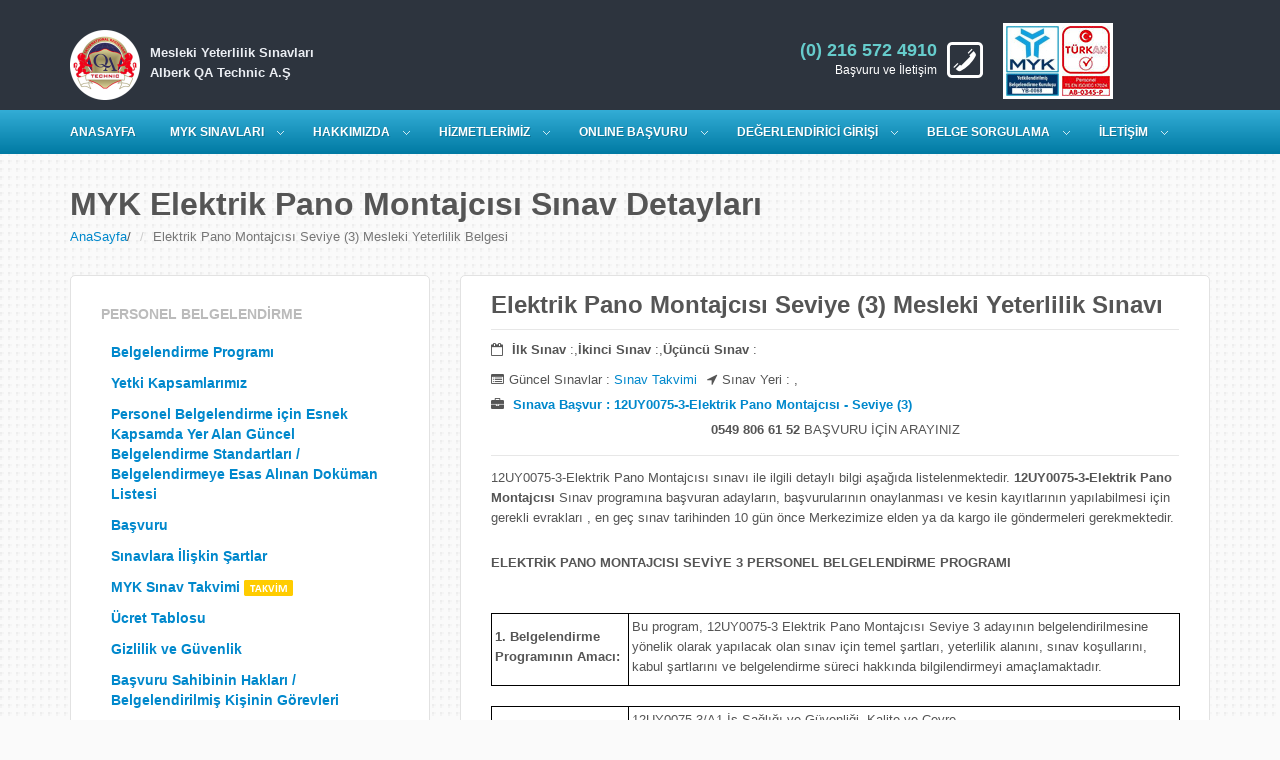

--- FILE ---
content_type: text/html
request_url: http://www.qameslekiyeterlilik.com/sinav/detay/1078-12uy0075-3-elektrik-pano-montajcisi.html
body_size: 19230
content:
<!DOCTYPE html>
<!--[if IE 8 ]><html class="ie ie8" lang="en"> <![endif]-->
<!--[if IE 9 ]><html class="ie ie9" lang="en"> <![endif]-->
<html lang="en">
<!--<![endif]--><head>

<!-- Basic Page Needs -->
<meta charset="utf-8">
<title>Elektrik Pano Montajcısı Mesleki Yeterlilik Belgesi</title>
<meta name="description" content="12UY0075-3-Elektrik Pano Montajcısı Mesleki Yeterlilik Sınavları ve Mesleki Yeterlilik Belgesi detaylı bilgi ve başvuru formları.">

<!-- CSS -->
<link href="/css/bootstrap.min.css" rel="stylesheet">
<link href="/css/megamenu.css" rel="stylesheet">
<link href="/css/style.css" rel="stylesheet">
<link href="/font-awesome/css/font-awesome.css" rel="stylesheet" >
<link rel="stylesheet" href="/js/fancybox/source/jquery.fancybox.css?v=2.1.4">
<link rel="stylesheet" type="text/css" href="/css/elastislide.css" />
<link rel="stylesheet" type="text/css" href="/css/custom.css" />
<!-- REVOLUTION BANNER CSS SETTINGS -->
<link rel="stylesheet" href="/css/fullwidth.css" media="screen" >
<link rel="stylesheet" href="/rs-plugin/css/settings.css" media="screen" >
<link rel="icon"       type="image/png"       href="/images/favicon.png"><link rel="icon"       type="image/png"       href="/images/favicon.png">

 

<!--[if lt IE 9]>
<script src="http://html5shim.googlecode.com/svn/trunk/html5.js"></script>
<![endif]-->

<!-- Jquery -->
<script src="/js/jquery.js"></script>
<!-- Support media queries for IE8 -->
<script src="/js/respond.min.js"></script>

<!-- HTML5 and CSS3-in older browsers-->
<script src="/js/modernizr.custom.17475.js"></script>

<!--[if IE 7]>
  <link rel="stylesheet" href="/font-awesome/css/font-awesome-ie7.min.css">
<![endif]-->

<meta http-equiv="Content-Type" content="text/html; charset=utf-8"></head>
<body>

<!--[if !IE]><!--><script>if(/*@cc_on!@*/false){document.documentElement.className+=' ie10';}</script><!--<![endif]--> <!-- Border radius fixed IE10-->
<header>
	<div class="container">
   	  <div class="row">
    	<div class="col-md-3 col-sm-3" id="logo" style="margin-top:20px"><a href="/"><img src="/images/qa.png" alt="Logo" align="left"></a><span class="baslik"><strong>Mesleki Yeterlilik Sınavları<br>
Alberk QA Technic A.Ş</strong></span></div>


        <div class="col-md-4 col-sm-4" >
		
		
		</div>

        <div class="col-md-4 col-sm-4" style="margin-top:25px">
        
            
            <div id="menu-top">
			 <a href="https://portal.myk.gov.tr/index.php?option=com_kurulus_ara&view=kurulus_ara&layout=kurulus&kurId=7265" target="_blank"><img src="/images/my-akredite.jpg" align="myk akredite kuruluş"/> <img src="/images/myk-turkak-akredite.jpg" align="türkak akredite kuruluş"/></a>
            	
            </div>
        	<div id="phone" class="hidden-xs"><strong>(0) 216 572 4910 </strong>Başvuru ve İletişim</div>

        </div><!-- End col-md-8-->
        </div><!-- End row-->
    </div><!-- End container-->
</header><nav>
<div class="megamenu_container">
<a id="megamenu-button-mobile" href="#">Menu</a><!-- Menu button responsive-->
    
	<!-- Begin Mega Menu Container -->
	<ul class="megamenu">
		<!-- Begin Mega Menu -->
		<li><a href="/" class="nodrop-down">ANASAYFA</a></li>
		<li><a href="javascript:void(0)" class="drop-down">MYK SINAVLARI</a>
		<!-- Begin Item -->
		<div class="drop-down-container">
			<div class="row">
            
				<div class="col-md-3">
					<h4>Hızlı Linkler</h4>
					<ul class="list-menu">
					
					<li><a href="/myk/myk-nedir/" title="Mesleki Yeterlilik Sınavları Mesleki Yeterlilik Kurumu(MYK) Ve Mesleki Yeterlilik Sistemi Hakkında">Mesleki Yeterlilik Sınavları Mesleki Yeterlilik Kurumu(MYK) Ve Mesleki Yeterlilik Sistemi Hakkında</a></li>
					<li><a href="/sinav/basvuru/" title="Akredite Olduğumuz Kapsamlar">Akredite Olduğumuz Kapsamlar</a></li>
					<li><a href="/sinav/basvuru/" title="Online Başvuru">Online Başvuru</a></li>
						 <li><a href="/sinav/basvuru/" title="Sınav Kayıt">Sınav Kayıt</a></li>
						 <li><a  href="https://portal.myk.gov.tr/index.php?option=com_belgelendirme&view=belgelendirme_islemleri&layout=aday_bilgi_sorgu"  >Sınav Sonucu Sorgulama </a></li>
						 <li><a href="/myk/sinav-ucretleri/" target="_blank" >Sınav Ücretleri</a>	
							 <li><a href="/iletisim/destek/" title="Teknik Destek"> Teknik Destek</a></li>
						<li><a href="/sinav/itiraz/" title="İtiraz ve Şikayet"> İtiraz ve Şikayet</a></li>
					</ul>
					
					
										<p><a href="/myk/sinav-yerleri/" class="button_red_small "  title="MYK Sınav Yerlerimiz">Sınav Yerlerimiz</a> 

					 <a href="/sinav/basvuru/" title="Tüm Sınavları Listele" class="button_medium add-bottom-20">Tüm Sınavları Listele</a></p>
				</div>
                
				<div class="col-md-9">
					
					
					
					 
			<div class="row">
			 
			
						<div class="col-md-4">
							<h5><a href="#"><i class="icon-book"></i>12UY0057-3-Isı Yalıtımcısı</a></h5>
							<p>12UY0057-3-Isı Yalıtımcısı mesleki yeterlilik sınavı başvurusu için herhangi bir özel şart aranmamaktadır.</p>
							
							
							<p><a href="http://static.qatechnic.com/files/doc/FR-159-PB-BASVURU-TALEP-FORMU-INSAAT.pdf"  data-src="http://static.qatechnic.com/files/doc/FR-159-PB-BASVURU-TALEP-FORMU-INSAAT.pdf"       title="12UY0057-3-Isı Yalıtımcısı sınav başvurusu" class="button_red_small modalButton">Formu İndir</a> <a   href="#" data-backdrop="static" data-toggle="modal"  data-height=350 data-width=600 data-target="#myModalmyk"     title="12UY0057-3-Isı Yalıtımcısı sınav detayları" style="margin-right:5px;"    data-src="http://www.qatechnic.com/basvuru-formu/personel/yukle.asp?frmid=1004"   class="button_red_small modalButton">Başvuru </a></p>
						</div>
						
						 
						<div class="col-md-4">
							<h5><a href="#"><i class="icon-book"></i>12UY0055-3-Alçı Sıva Uygulayıcısı</a></h5>
							<p>12UY0055-3-Alçı Sıva Uygulayıcısı mesleki yeterlilik sınavı başvurusu için herhangi bir özel şart aranmamaktadır.</p>
							
							
							<p><a href="http://static.qatechnic.com/files/doc/FR-159-PB-BASVURU-TALEP-FORMU-INSAAT.pdf"  data-src="http://static.qatechnic.com/files/doc/FR-159-PB-BASVURU-TALEP-FORMU-INSAAT.pdf"       title="12UY0055-3-Alçı Sıva Uygulayıcısı sınav başvurusu" class="button_red_small modalButton">Formu İndir</a> <a   href="#" data-backdrop="static" data-toggle="modal"  data-height=350 data-width=600 data-target="#myModalmyk"     title="12UY0055-3-Alçı Sıva Uygulayıcısı sınav detayları" style="margin-right:5px;"    data-src="http://www.qatechnic.com/basvuru-formu/personel/yukle.asp?frmid=1006"   class="button_red_small modalButton">Başvuru </a></p>
						</div>
						
						 
						<div class="col-md-4">
							<h5><a href="#"><i class="icon-book"></i>11UY0014-3-Alüminyum Kaynakçısı</a></h5>
							<p>11UY0014-3-Alüminyum Kaynakçısı mesleki yeterlilik sınavı başvurusu için herhangi bir özel şart aranmamaktadır.</p>
							
							
							<p><a href="http://static.qatechnic.com/files/doc/FR-160-PB-BASVURU-TALEP-FORMU-KAYNAK-OP.pdf"  data-src="http://static.qatechnic.com/files/doc/FR-160-PB-BASVURU-TALEP-FORMU-KAYNAK-OP.pdf"       title="11UY0014-3-Alüminyum Kaynakçısı sınav başvurusu" class="button_red_small modalButton">Formu İndir</a> <a   href="#" data-backdrop="static" data-toggle="modal"  data-height=350 data-width=600 data-target="#myModalmyk"     title="11UY0014-3-Alüminyum Kaynakçısı sınav detayları" style="margin-right:5px;"    data-src="http://www.qatechnic.com/basvuru-formu/personel/yukle.asp?frmid=1010"   class="button_red_small modalButton">Başvuru </a></p>
						</div>
						
						 
			</div>
			
			
			<div class="row">
			 
			
						<div class="col-md-4">
							<h5><a href="#"><i class="icon-book"></i>12UY0056-3-İskele Kurulum Elemanı</a></h5>
							<p>6331 Sayılı İş Sağlığı ve Güvenliği Kanunu uyarınca Tehlikeli ve çok tehlikeli sınıfta yer alan işyerlerinde çalışacakla...</p>
							
							
							<p><a href="http://static.qatechnic.com/files/doc/FR-159-PB-BASVURU-TALEP-FORMU-INSAAT.pdf"  data-src="http://static.qatechnic.com/files/doc/FR-159-PB-BASVURU-TALEP-FORMU-INSAAT.pdf"       title="12UY0056-3-İskele Kurulum Elemanı sınav başvurusu" class="button_red_small modalButton">Formu İndir</a> <a   href="#" data-backdrop="static" data-toggle="modal"  data-height=350 data-width=600 data-target="#myModalmyk"     title="12UY0056-3-İskele Kurulum Elemanı sınav detayları" style="margin-right:5px;"    data-src="http://www.qatechnic.com/basvuru-formu/personel/yukle.asp?frmid=1012"   class="button_red_small modalButton">Başvuru </a></p>
						</div>
						
						 
						<div class="col-md-4">
							<h5><a href="#"><i class="icon-book"></i>12UY0051-3-Seramik Karo Kaplamacısı</a></h5>
							<p>12UY0051-3-Seramik Karo Kaplamacısı mesleki yeterlilik sınavı başvurusu için herhangi bir özel şart aranmamaktadır.</p>
							
							
							<p><a href="http://static.qatechnic.com/files/doc/FR-159-PB-BASVURU-TALEP-FORMU-INSAAT.pdf"  data-src="http://static.qatechnic.com/files/doc/FR-159-PB-BASVURU-TALEP-FORMU-INSAAT.pdf"       title="12UY0051-3-Seramik Karo Kaplamacısı sınav başvurusu" class="button_red_small modalButton">Formu İndir</a> <a   href="#" data-backdrop="static" data-toggle="modal"  data-height=350 data-width=600 data-target="#myModalmyk"     title="12UY0051-3-Seramik Karo Kaplamacısı sınav detayları" style="margin-right:5px;"    data-src="http://www.qatechnic.com/basvuru-formu/personel/yukle.asp?frmid=1013"   class="button_red_small modalButton">Başvuru </a></p>
						</div>
						
						 
						<div class="col-md-4">
							<h5><a href="#"><i class="icon-book"></i>12UY0048-3-Duvarcı</a></h5>
							<p>12UY0048-3-Duvarcı mesleki yeterlilik sınavı başvurusu için herhangi bir özel şart aranmamaktadır.</p>
							
							
							<p><a href="http://static.qatechnic.com/files/doc/FR-159-PB-BASVURU-TALEP-FORMU-INSAAT.pdf"  data-src="http://static.qatechnic.com/files/doc/FR-159-PB-BASVURU-TALEP-FORMU-INSAAT.pdf"       title="12UY0048-3-Duvarcı sınav başvurusu" class="button_red_small modalButton">Formu İndir</a> <a   href="#" data-backdrop="static" data-toggle="modal"  data-height=350 data-width=600 data-target="#myModalmyk"     title="12UY0048-3-Duvarcı sınav detayları" style="margin-right:5px;"    data-src="http://www.qatechnic.com/basvuru-formu/personel/yukle.asp?frmid=1016"   class="button_red_small modalButton">Başvuru </a></p>
						</div>
						
						 
			</div>
			
			
					 
         
					 
                    
				</div><!-- End col-md-9 -->
			</div><!-- End row -->
		</div><!-- End Item Container -->
		</li><!-- End Item -->
        
		<li><a href="javascript:void(0)" class="drop-down">HAKKIMIZDA</a>
		<!-- Begin Item -->
		<div class="drop-down-container">
        
			<div class="row">
				<div class="col-md-7">
					
					<img src="/images/hakkimizda.jpg" width="653" height="300">
				</div>
				<div class="col-md-5">
					<h4>Hakkımızda</h4>
					<p>
Kuruluşumuz  Alberk QA Akademi;  2004 faaliyetlerine başlamış olan Alberk QA Technic  bünyesinde faaliyet gösteren personel belgelendirme departmanının büyüyen yapısının gerekliliklerini daha iyi yerine getirebilmek adına ayrı bir tüzel kişilik haline gelmesi gerekliliği sonucunda 2019 yılında kurulmuştur.

 					<p>
Personel belgelendirme kapsamında uzun yılların verdiği tecrübe ile Alberk QA Akademi olarak yeni bir tüzel kişilik çatısı altında farklı faaliyet alanlarını da bünyesine katarak yolumuza devam etmekteyiz. </p>
</p>
					
					<p><a href="/hakkimizda/" title="Hakkımızda" class="button_red_small">Devamı</a></p>
				</div>
			</div><!-- End row -->
            
			<hr>
            
			<div class="row">
            
				<div class="col-md-3">
					<h5>QA Technic</h5>
					<ul class="list-menu">
						<li><a href="/haber/" title="Haberler">Haberler</a></li>

						<li><a href="/akreditasyon/" title="Akreditasyonlarımız">Akreditasyonlarımız</a></li>
						<li><a href="/banka-hesap/" title="Banka Hesap Numaralarımız">Banka Hesap Numaralarımız</a></li>
						<li><a href="/myk/sinav-yerleri/"  title="MYK Sınav Yerlerimiz">Sınav Yerlerimiz</a></li>		
<li><a href="/kvkk/kisisel-verilerin-korunmasi/"  title="Kişisel Verilerin Korunması">Kişisel Verilerin Korunması - KVKK</a></li>		

<li><a href="/anket/aday-degerlendirme-formu/" title="Adayların Sınav Görevlileri Ve Sınavı Değerlendirme Formu"   >Adayların Sınav Görevlileri Ve Sınavı Değerlendirme Formu</a></li>
					</ul>
				</div>
                
				<div class="col-md-3">
					<h5>Organizasyon Yapısı</h5>
					<ul class="list-menu">
<li><a href="/sinav/tarafsizlik-politikasi/" title="Tarafsızlık Politikası">Tarafsızlık Politikası</a></li>
 
						<li><a target="_blank" href="/dosyalar/LOGO-ve-MARKA-KULLANMA-TALIMATI.pdf " title="Logo Kullanım Talimatı">Logo Kullanım Talimatı</a></li>
						
						<li><a href="/dosyalar/yonetim-deklarasyonu.pdf" title="">Yönetimin Taahhüdü</a></li>
					
</ul>
				</div>
                
				<div class="col-md-3">
					<h5>Organizasyon Yapısı</h5>
					<ul class="list-menu">
<li><a href="/dosyalar/kalite-politikasi.pdf" title="Kalite Politikamız" target="_blank">Kalite Politikamız</a></li>

		
						<li><a href="/dosyalar/organizasyon-sema.pdf" title="Personel Belgelendirme Departmanı Orgaizasyon Şeması"  target="_blank">Personel Belgelendirme Departmanı Organizasyon Şeması</a></li>
										
						 
					</ul>
				</div>
                
				<div class="col-md-3">
					<h5>Foto Galeri</h5>
					<ul class="list-menu">
						<li><a href="/foto-galeri/10-egitim-salonumuz.html" title="Eğitim Sınav Salonumuz">Eğitim Salonumuz</a></li>
						
						<li><a href="/foto-galeri/9-ofis-fotograflarimiz.html" title="Ofis Fotoğrafları ">Ofis Fotoğrafları </a></li>
					</ul>
				</div>
				
				
				
                
			</div><!-- End row -->
		</div><!-- End Item Container -->
		</li><!-- End Item -->
        
		<li><a href="javascript:void(0)" class="drop-down">HİZMETLERİMİZ</a>
		<!-- Begin Item -->
		<div class="drop-down-container">
        
			<div class="row">
            
				<div class="col-md-3">
                	<h4>Hızlı Linkler</h4>
					<ul class="list-menu">
					
					<li><a href="/myk/myk-nedir/" title="Mesleki Yeterlilik Sınavları Mesleki Yeterlilik Kurumu(MYK) Ve Mesleki Yeterlilik Sistemi Hakkında">Mesleki Yeterlilik Sınavları Mesleki Yeterlilik Kurumu(MYK) Ve Mesleki Yeterlilik Sistemi Hakkında</a></li>
					<li><a href="/sinav/basvuru/" title="Akredite Olduğumuz Kapsamlar">Akredite Olduğumuz Kapsamlar</a></li>
					<li><a href="/sinav/basvuru/" title="Online Başvuru">Online Başvuru</a></li>
						 <li><a href="/sinav/basvuru/" title="Sınav Kayıt">Sınav Kayıt</a></li>
						 <li><a  href="https://portal.myk.gov.tr/index.php?option=com_belgelendirme&view=belgelendirme_islemleri&layout=aday_bilgi_sorgu"  >Sınav Sonucu Sorgulama </a></li>
						 <li><a href="/myk/sinav-ucretleri/" target="_blank" >Sınav Ücretleri</a>	
							 <li><a href="/iletisim/destek/" title="Teknik Destek"> Teknik Destek</a></li>
						<li><a href="/sinav/itiraz/" title="İtiraz ve Şikayet"> İtiraz ve Şikayet</a></li>
					</ul>
					                    <p>
										<a href="/myk/sinav-yerleri/" class="button_red_small "  title="MYK Sınav Yerlerimiz">Sınav Yerlerimiz</a> 
										<a href="/myk/belgelendirme-programlari/" title="Belgelendirme Programları" class="button_medium add-bottom-20">Tüm Sınavları Listele</a></p>
				</div>
                
                    <div class="col-md-9">
                        <ul class="tabs">
                            <li><a class="active" href="#section-1">Sınavlar</a></li>
                            <li><a href="#section-2">Hizmetlerimiz</a></li>
							 
                        </ul>
                        
                        <ul class="tabs-content">
                        
                            <li class="active" id="section-1">
                            <div class="row">
                            
                                <div class="col-md-4">
                                    <p><img src="/images/myk.jpg" class="img-rounded shadow img-responsive" alt="Mesleki Yeterlilik"></p>
                                    <h5>Mesleki Yeterlilik Sınavları  <em>Yeterlilik Sınavları</em></h5>
                                    <p>MYK (Mesleki Yeterlilik Kurumu) Yönetim Kurulu Kararı ile Firmamız ALBERK QA TEKNİK   A.Ş. Ulusal Yeterlilikte sınav ve belgelendirme yapmak üzere yetkilendirilmesine karar vermiştir.</p>
                          
								    <p><a href="/sinav/basvuru/" class="button_red_small" title="Mesleki Yeterlilik Eğitimleri">Devamı</a></p>
                                </div>
                                <div class="col-md-4">
                                    <p><img src="/images/denetci-egitim.jpg" class="img-rounded shadow img-responsive" alt="denetçilik eğitimleri"></p>
                                    <h5>Denetçilik Eğitimleri <em>Yönetim Sistemleri</em></h5>
                                    <p>Alberk QA Technic, Belgelendirme, Bireysel , Kurumsal ve Sektörel eğitim hizmetlerine devam etmektedir. Yönetim Sistemleri bölümündeki baş denetçilik eğitimleri IRCA Onaylıdır.</p>
                                    <p><a href="http://www.egitim-qatechnic.com" class="button_red_small" title="Denetçilik Eğitimleri" target="_blank">Devamı</a></p>
                                </div>
                                
                                <div class="col-md-4">
                                    <p><img src="/images/bireysel.jpg" class="img-rounded shadow img-responsive" alt="Bireysel ve Kurumsal Eğitimler"></p>
                                    <h5>Bireysel & Kurumsal<em>Sertifikasyon Eğitimleri</em></h5>
                                    <p>Alberk QA Technic, Belgelendirme, Bireysel , Kurumsal ve Sektörel eğitim hizmetlerine devam etmektedir. Yönetim Sistemleri bölümündeki baş denetçilik eğitimleri IRCA Onaylıdır.</p>
                                    <p><a href="http://www.egitim-qatechnic.com/" class="button_red_small" title="Kurumsal ve Sektörel eğitimler">Devamı</a></p>
                                </div>
                                
                </div>
                <!-- End row -->
                            </li>
                            
                            <li id="section-2">
                            <p class="lead ">QA Technic size ulusal ve uluslararası kapsamda sunduğu geniş ve güvenilir akreditasyon olanakları ve kurumsal yapısı markanıza ve firmanıza ulusal ve uluslararası alanlarda saygınlık ve katkı sağlamayı hedeflemektedir.</p>
                            <hr>
                            <h5>Hizmetlerimizden Bazıları</h5>
                            <div class="row">
                            
                                <div class="col-md-4">
								
								
								 
					
					<ul class="list-menu">
						<li><a href="#" title="">Personel Belgelendirme</a></li>
						<li><a href="#" title="">Dış Ticaret ve İhracat Gözetim Hizmetleri</a></li>
						 
						
					</ul>
				 
								

							  
							    </div>
                                
                                <div class="col-md-4">
								


 
					<ul class="list-menu">
						<li><a href="#" title="">Sistem Belgelendirme</a></li>
						<li><a href="#" title="">Periyodik Kontrol</a></li>
						<li><a href="#" title="">Gost-R Sertifikası</a></li>
						<li><a href="#" title="">Yükleme Kontrolleri</a></li>
						
					</ul>
				 
								
							  
							    </div>
								
								<div class="col-md-4">
								
								 
					<ul class="list-menu">
						<li><a href="#" title="">Ürün Belgelendirme(CE)</a></li>
						<li><a href="#" title="">Eğitim Hizmetleri</a></li>
						
					<li><a href="#" title="">G İşareti</a></li>
					</ul>
				 
								
                               
							  

							  
							    </div>
								
								
                                
                            </div><!-- End row -->
                            </li>
                            
                        </ul><!-- End tabs-->
                    </div><!-- End col-md-9 -->

			</div><!-- End row -->
		</div><!-- End Item Container -->
		</li>
    <!-- End Item -->
    <!-- End Item -->
 
        
        <li class="drop-normal"><a href="javascript:void(0)" class="drop-down">ONLINE BAŞVURU</a> 
		
		<div class="drop-down-container normal">
		<ul>
		<li><a href="/sinav/basvuru/">Online Başvuru</a> </li>
		<li><a href="/myk/sinav-yerleri/"  title="MYK Sınav Yerlerimiz">Sınav Yerlerimiz</a></li>	

 
 


		</ul>
		  </div>
		
		 </li>
 
      
		<li class="drop-normal"><a href="http://denetci.qameslekiyeterlilik.com" class="drop-down">DEĞERLENDİRİCİ GİRİŞİ</a>  </li>

        
        <li class="drop-normal"><a href="javascript:void(0)" class="drop-down">Belge Sorgulama</a>   
		     <div class="drop-down-container normal">
		<ul>
		<li><a href="https://portal.myk.gov.tr/index.php?option=com_belgelendirme&view=belgelendirme_islemleri&layout=aday_bilgi_sorgu" target="_blank">MYK Belge Sorgulama</a></li>
		<li><a href="/sinav/personel-sorgu/">Personel Belge Sorgulama</a></li>

 
                       <li><a href="/myk/soru-cevap/" title="Sık Sorulan Sorular">Sık Sorulan Sorular</a></li>
                       <li><a href="/myk/onemli-adresler/" title="Faydalı Bağlantılar">Faydalı Bağlantılar</a></li>
					    <li><a href="/myk/terimler/" title="MYK Terimler Sözlüğü">MYK Terimler Sözlüğü</a></li>
                    
          


		</ul>
		  </div>
		 </li>
 
    

        <li><a href="javascript:void(0)" class="drop-down"><span>İLETİŞİM</span></a>
		<!-- Begin Item -->
		<div class="drop-down-container">
        
			<div class="row">
            
				<div class="col-md-6">
					<div id="map_1"></div>
				</div>
                
				<div class="col-md-6">
					<h4>Adresimiz</h4>
					
            <ul>
           <li><i class="icon-home"></i> Küçükbakkalköy Mahallesi , Kayışdağı Caddesi </li>
              <li style="padding-left:20px"> Tahsin Arıcı İş Merkezi No:13 K.1 D:4 Ataşehir / İstanbul </li>
              <li><i class="icon-phone"></i> Telefon: 0 (216) 572 4910</li>
              <li><i class="icon-phone"></i> Mobil : 0 (549) 806 6152</li>
              <li><i class="icon-phone-sign"></i> WhatsApp : (0536) 075 1855 </li>
              <li><i class="icon-envelope"></i> Email: <a href="#">info@qatechnic.com</a></li>
            </ul>
                    <br>
					<hr>
                    
					<div class="row">
                    
						<div class="col-md-6">
							<h5>MYK Sınavları</h5>
							<p>Mesleki yeterlilik sınavları başvuru ve belgelendirme süreçleri ile ilgili detaylı bilgi almak için bizimle iletişime geçiniz.</p>
							<p><a href="/iletisim/" class="button_red_small">İletişim Formu</a></p>
						</div>
                        
						<div class="col-md-6">
							<h5>Hizmetlerimiz</h5>
							
                <p>Diğer hizmetlerimiz ile ilgili bilgi almak için bizimle iletişime 
                  geçiniz.</p>
							<p><a href="/iletisim/" class="button_red_small">İletişim Formu</a></p>						</div>
                        
					</div><!-- End row -->
				</div><!-- End col-md-6 -->
			</div><!-- End row-->
		</div><!-- End Item Container -->
		</li><!-- End Item -->
	</ul><!-- End Mega Menu -->
</div>
</nav>
 


 



 <div class="container">

	<div class="row">
    	
    <div class="col-md-12"> 
      <h1>MYK Elektrik Pano Montajcısı Sınav Detayları</h1>
      <ul class="breadcrumb">
        <li><a href="/">AnaSayfa</a><span class="divider">/</span></li>
        <li class="active">Elektrik Pano Montajcısı Seviye (3)  Mesleki Yeterlilik Belgesi</li>
      </ul>
    </div>
        
	<!-- =========================Start Col left section ============================= -->        
		<aside class="col-md-4 col-sm-4"> 




    <div class="col-left">
    	<h3>PERSONEL BELGELENDİRME</h3>
            
      <ul class="submenu-col">
	  
	  
	  			   
 
 <li><a  href="/myk/belgelendirme-programlari/" title="Belgelendirme Programı">Belgelendirme Programı</a></li>
							 
								

 
 <li><a  href="/sinav/belgelendirme-kapsami/" title="Yetki Kapsamlarımız">Yetki Kapsamlarımız</a></li>
							 
								

 
 <li><a  href="/dosyalar/LS-44-ILAVE-ADREDITE-PROGRAM-LISTESI.pdf" title="Personel Belgelendirme için Esnek Kapsamda Yer Alan Güncel Belgelendirme Standartları / 
Belgelendirmeye Esas Alınan Doküman Listesi">Personel Belgelendirme için Esnek Kapsamda Yer Alan Güncel Belgelendirme Standartları / 
Belgelendirmeye Esas Alınan Doküman Listesi</a></li>
							 
								

 
 <li><a  href="/sinav/basvuru/" title="Başvuru">Başvuru</a></li>
							 
								

 
 <li><a  href="/sinav/basvuru-sartlari/" title="Sınavlara İlişkin Şartlar">Sınavlara İlişkin Şartlar</a></li>
							 
								

 
 <li><a  href="/sinav/duyuru/" title="MYK Sınav Takvimi">MYK Sınav Takvimi <img src="/images/takvim.png" alt="takvim"></a></li>
							 
								

 
 <li><a  href="/myk/sinav-ucretleri/" title="Ücret Tablosu">Ücret Tablosu</a></li>
							 
								

 
 <li><a  href="/myk/gizlilik-guvenlik/" title="Gizlilik ve Güvenlik">Gizlilik ve Güvenlik</a></li>
							 
								

 
 <li><a  href="/myk/belgelendirilmis-kisi-gorevleri/" title="Başvuru Sahibinin Hakları / Belgelendirilmiş Kişinin Görevleri">Başvuru Sahibinin Hakları / Belgelendirilmiş Kişinin Görevleri</a></li>
							 
								

 
 <li><a  href="/myk/qameslekiyeterlilik-gorevleri/" title="AKADEMİnin  Hakları ve Görevleri">AKADEMİnin  Hakları ve Görevleri</a></li>
							 
								

 
 <li><a  href="/sinav/itiraz/" title="Şikayet ve İtirazlar">Şikayet ve İtirazlar</a></li>
							 
								

 
 <li><a  href="/dosyalar/pbm-sikayet-ve-itiraz-yonetim-presuduru.pdf" title="Pbm Şikayet Ve İtirazların Yönetimi Prosedürü">Pbm Şikayet Ve İtirazların Yönetimi Prosedürü</a></li>
							 
								

 
 <li><a  href="/sinav/belgelendirme-sureci/" title="Personel Belgelendirme Süreci">Personel Belgelendirme Süreci</a></li>
							 
								

<li><a href="/banka-hesap/"   title="Hesap Numaraları ve Ödeme">Hesap Numaraları ve Ödeme</a></li>
<li><a href="/myk/sinav-yerleri/"   title="MYK Sınav Yerlerimiz">Sınav Yerlerimiz</a></li>

<li><a href="/dosyalar/myk-yeterlilik-sertifikasi.pdf"   title="MYK yeterlilik Belgemiz">MYK Yeterlilik Belgemiz</a></li>
<li><a href="/dosyalar/akreditasyon-sertifikasi.pdf"   title="TÜRKAK Akreditasyon Kapsamımız">TÜRKAK Akreditasyon Kapsamımız</a></li>


<li><a href="#" onClick="git('qa')"   title="Belge Sorgulama">Belge Sorgulama</a></li>

 <li><a href="/dosyalar/belge-kullanim-sozlesmesi.pdf" target="_blank" rel="nofollow"  title="Belge Kullanım Sözleşmesi Örneği">Belge Kullanım Sözleşmesi Örneği</a></li>
<li><a href="/haber/" title="Haberler">Haberler & Duyurular</a></li>
  

	   
      </ul>
            
            <hr>
            
            <h5>MYK Başvuru Süreci</h5>
            <p>MYK Sınav programına başvuran adayların, başvurularının onaylanması ve kesin kayıtlarının yapılabilmesi için gerekli evrakları , en geç sınav tarihinden 10 gün önce Merkezimize elden ya da kargo ile göndermeleri gerekmektedir.</p>
            <p><a href="/sinav/basvuru-sartlari/" class=" button_red_medium">Başvuru Şartları</a></p>
            
    </div>
	
	
	<div class="box-style-1 borders">

	
	
             
            	<h4 style="margin-top:7px"><a href="/sinav/detay/1004-12uy0057-3-isi-yalitimcisi.html">12UY0057-3-Isı Yalıtımcısı</a></h4>
                <p>

    
        
            
                
                    
                
            
            
                
                    Bu program2, (12UY0057-3) Isı Yalıtımcısı Seviye 3 
adayının belgelendirilmesine yönelik olarak yapılacak olan sınav için 
temel şartları,
                    yeterlilik alanını, sınav koşullarını, kabul 
şartlarını ve belgelendirme süreci hakkında bilgilendirmeyi 
amaçlamaktadır.
                
            
        
    
 </p>
                <a href="/sinav/detay/1004-12uy0057-3-isi-yalitimcisi.html" class="button_red_medium">Detaylı Bilgi</a>
            </div>
	
	
	
	
	
	
	
	
    <p><a href="/sinav/basvuru/"><img src="/images/sinav-basvuru.jpg" alt="Sınava Başvuru" class="img-rounded img-responsive"></a></p>
	
	
	
	
	
</aside>
        
     <section class="col-md-8 col-sm-8">
	<div class="col-right" style="padding-top:15px">
    
    	<div class="post">
           <h3>Elektrik Pano Montajcısı Seviye (3)  Mesleki Yeterlilik Sınavı</h3>
       
         <div class="post_info clearfix">
               <div class="post-left">
                    <ul>
					                  <li style="width:100%;margin-bottom:10px"><i class="icon-calendar-empty"></i> <strong>İlk Sınav</strong> :,<strong>İkinci Sınav</strong> :,<strong>Üçüncü Sınav</strong> : </li>

                    	<li><i class="icon-list-alt"></i>Güncel Sınavlar : <span><a href="/sinav/duyuru/" title="Mesleki Yeterlilik Sınav Takvimi">Sınav Takvimi</a></span></li>
                        <li><i class="icon-location-arrow"></i>Sınav Yeri :  , </a></li>
						 <li><i class="icon-briefcase"></i> 
						 
						 <a   href="/sinav/basvuru/"   class="modalButton" ><strong>Sınava Başvur : 12UY0075-3-Elektrik Pano Montajcısı  -  Seviye (3) </strong> </a>
			
 
			
						 
						 </li>
						 
						 
						 <li style="text-align:center;width:100%"> <strong>0549 806 61 52</strong> BAŞVURU İÇİN ARAYINIZ  </li>
				    </ul>
               </div>
			   
			   
               <div class="post-right"> </div>  
               </div>  
			   
			   
			   
			                                 
          		<p>12UY0075-3-Elektrik Pano Montajcısı sınavı ile ilgili detaylı bilgi aşağıda listelenmektedir. <strong>12UY0075-3-Elektrik Pano Montajcısı </strong> Sınav programına başvuran adayların, başvurularının onaylanması ve kesin kayıtlarının yapılabilmesi için gerekli evrakları , en geç sınav tarihinden 10 gün önce Merkezimize elden ya da kargo ile göndermeleri gerekmektedir.</p>
							
				 
				<div class="kursdetaytablo">
				<b>ELEKTRİK PANO MONTAJCISI SEVİYE 3 PERSONEL BELGELENDİRME PROGRAMI</b><br><br>

				<div>
    <table>
        <tbody>
            <tr>
                <th>
                    <br>
                </th>
                <th>
                    <br>
                </th>
            </tr>
            <tr>
                <td>
                    <div>
                        <p>
                            1. Belgelendirme Programının Amacı:
                        </p>
                    </div>
                </td>
                <td>
                    <div>
                        <p>
                            Bu program, 12UY0075-3 Elektrik Pano Montajcısı
                            Seviye 3 adayının belgelendirilmesine yönelik
                            olarak yapılacak olan sınav için temel şartları,
                            yeterlilik alanını, sınav koşullarını, kabul
                            şartlarını ve belgelendirme süreci hakkında
                            bilgilendirmeyi amaçlamaktadır.
                        </p>
                    </div>
                </td>
            </tr>
        </tbody>
    </table>
    <div>
    </div>
    <table>
        <tbody>
            <tr>
                <th>
                    <br>
                </th>
                <th>
                    <br>
                </th>
            </tr>
            <tr>
                <td>
                    <div>
                        <p>
                            2. Zorunlu Birimler
                        </p>
                    </div>
                </td>
                <td>
                    <div>
                        <p>
                            12UY0075-3/A1 İş Sağlığı ve Güvenliği, Kalite ve
                            Çevre
                        </p>
                    </div>
                    <div>
                        <p>
                            12UY0075-3/A2 Elektrik Pano Montaj İşlemleri
                        </p>
                    </div>
                </td>
            </tr>
            <tr>
                <td>
                    <div>
                        <p>
                            Seçmeli Birimler
                        </p>
                    </div>
                </td>
                <td>
                    <div>
                        <p>
                            Yok
                        </p>
                    </div>
                </td>
            </tr>
        </tbody>
    </table>
    <div>
    </div>
    <table>
        <tbody>
            <tr>
                <th>
                    <br>
                </th>
                <th>
                    <br>
                </th>
            </tr>
            <tr>
                <td>
                    <div>
                        <p>
                            3. Programa Katılmak için Ön Şartlar:
                        </p>
                    </div>
                </td>
                <td>
                    <div>
                        <p>
                            Herhangi bir ön şart aranmamaktadır.
                        </p>
                    </div>
                    <div>
                    </div>
                </td>
            </tr>
        </tbody>
    </table>
    <div>
    </div>
    <table>
        <tbody>
            <tr>
                <th>
                    <br>
                </th>
                <th>
                    <br>
                </th>
            </tr>
            <tr>
                <td>
                    <div>
                        <p>
                            4. Başvuru Sırasında İstenecek Belgeler:
                        </p>
                    </div>
                </td>
                <td>
                    <div>
                        <p>
                            - Personel Belgelendirme Başvuru Formu
                        </p>
                    </div>
                    <div>
                        <p>
                            - Başvurulan sınav için sınav ücretinin
                            yatırıldığını gösteren belge
                        </p>
                    </div>
                    <div>
                        <p>
                            - Personel Belgelendirme Belge Kullanım Sözleşmesi
                        </p>
                    </div>
                    <div>
                    </div>
                </td>
            </tr>
        </tbody>
    </table>
    <div>
    </div>
    <table>
        <tbody>
            <tr>
                <th>
                    <br>
                </th>
                <th>
                    <br>
                </th>
            </tr>
            <tr>
                <td>
                    <div>
                        <p>
                            5. Belgelendirme Dokümanları:
                        </p>
                    </div>
                </td>
                <td>
                    <div>
                        <p>
                            - Adayların belgelendirilmesinde, ilgili
                            belgelendirme standart ve kodları ve ALBERK
                            Prosedürleri uygulanacaktır.
                        </p>
                    </div>
                </td>
            </tr>
        </tbody>
    </table>
    <div>
    </div>
    <table>
        <tbody>
            <tr>
                <th>
                    <br>
                </th>
                <th>
                    <br>
                </th>
            </tr>
            <tr>
                <td>
                    <div>
                        <p>
                            6. Belgelendirme Dili:
                        </p>
                    </div>
                </td>
                <td>
                    <div>
                        <p>
                            - Sınav dili Türkçe veya İngilizce olacaktır.
                        </p>
                    </div>
                </td>
            </tr>
        </tbody>
    </table>
    <div>
    </div>
    <table>
        <tbody>
            <tr>
                <th>
                    <br>
                </th>
                <th>
                    <br>
                </th>
            </tr>
            <tr>
                <td>
                    <div>
                        <p>
                            7. Sınav Başvurusunun Değerlendirilmesi:
                        </p>
                    </div>
                </td>
                <td>
                    <div>
                        <p>
                            - QA AKADEMİ Personel Belgelendirme Müdürlüğü
                            Koordinatörü Tarafından yada başvuruyu alan
                            personel Yapılır
                        </p>
                    </div>
                </td>
            </tr>
        </tbody>
    </table>
    <div>
    </div>
    <table>
        <tbody>
            <tr>
                <th>
                    <br>
                </th>
                <th>
                    <br>
                </th>
            </tr>
            <tr>
                <td>
                    <div>
                        <p>
                            8. Sınav Türü:
                        </p>
                    </div>
                </td>
                <td>
                    <div>
                        <p>
                            - Teorik + Pratik (Uygulama)
                        </p>
                    </div>
                </td>
            </tr>
        </tbody>
    </table>
    <div>
    </div>
    <table>
        <tbody>
            <tr>
                <th>
                    <br>
                </th>
                <th>
                    <br>
                </th>
            </tr>
            <tr>
                <td>
                    <div>
                        <p>
                            9. Sınavda Kullanılabilecek Malzeme ve Ekipmanlar:
                        </p>
                    </div>
                </td>
                <td>
                    <div>
                        <p>
                            Anahtar takımı, Avometre, Çelik halat, Çeşitli
                            ölçme ve kontrol aletleri (metre, kumpas, gönye,
                            cetvel ve benzeri), Çeşitli renklerde markalama
                            kalemi, Dekopaj, Delik açma aparatı (punch), Eğe
                            takımı, El breyzi, Isı tabancası, Kablo pabucu
                            sıkma pensesi, Kablo soyma pensi, Kişisel Koruyucu
                            Donanım (baret, yalıtkan iş güvenliği ayakkabısı,
                            elektrik ve mekanik risklerine karşı iş eldiveni,
                            kulak tıkacı, koruyucu gözlük, iş elbisesi ve
                            benzeri), Matkap, Mengene, Pens ampermetre, Perçin
                            pensi, Spiral taş, Şarjlı tornavida takımı, Temel
                            el aletleri (tornavida, pense, çekiç, demir
                            testeresi, işkence, kerpeten ve benzeri),
                            Transpalet.
                        </p>
                    </div>
                    <div>
                    </div>
                </td>
            </tr>
            <tr>
                <td>
                    <div>
                        <p>
                            10. Teorik Sınav:
                        </p>
                    </div>
                </td>
                <td>
                    <div>
                        <p>
                            Çoktan Seçmeli Sınav: A1,A2 birimine yönelik teorik
                            sınav “Bilgiler” kontrol listesine göre
                            gerçekleştirilir. Teorik sınavda adaylara a1 için
                            en az 25 soruluk, A2 için 15 soruluk 4 seçenekli
                            çoktan seçmeli ve her biri eşit puan değerinde
                            yazılı sınav uygulanmalıdır. Çoktan seçmeli
                            sorularla düzenlenmiş sınavda yanlış
                            cevaplandırılan sorulardan herhangi bir puan
                            indirimi yapılmaz. Sınavda adaylara her soru için
                            1,5 dakika zaman verilir.
                        </p>
                    </div>
                    <div>
                    </div>
                    <div>
                        <p>
                            Yazılı sınavda soruların en az % 60’ına doğru yanıt
                            veren aday başarılı sayılır. Sınav soruları, bu
                            birimde teorik sınav ile ölçülmesi öngörülen tüm
                            bilgi ifadelerini ölçmelidir.
                        </p>
                    </div>
                    <div>
                    </div>
                    <div>
                    </div>
                    <div>
                    </div>
                    <div>
                    </div>
                    <table>
                        <tbody>
                            <tr>
                                <th>
                                    <br>
                                </th>
                                <th>
                                    <br>
                                </th>
                                <th>
                                    <br>
                                </th>
                                <th>
                                    <br>
                                </th>
                                <th>
                                    <br>
                                </th>
                                <th>
                                    <br>
                                </th>
                            </tr>
                            <tr>
                                <td colspan="2">
                                    <div>
                                        <p>
                                            ZORUNLU BİRİMLER
                                        </p>
                                    </div>
                                </td>
                                <td>
                                    <div>
                                        <p>
                                            Sınav Şekli
                                        </p>
                                    </div>
                                </td>
                                <td>
                                    <div>
                                        <p>
                                            Başarım Notu (en az)
                                        </p>
                                    </div>
                                </td>
                                <td>
                                    <div>
                                        <p>
                                            Soru Sayısı (en az)
                                        </p>
                                    </div>
                                </td>
                                <td>
                                    <div>
                                        <p>
                                            Sınav Süresi (soru başına)
                                        </p>
                                    </div>
                                </td>
                            </tr>
                            <tr>
                                <td>
                                    <div>
                                        <p>
                                            A1
                                        </p>
                                    </div>
                                </td>
                                <td>
                                    <div>
                                        <p>
                                            İş Sağlığı ve Güvenliği, Kalite ve
                                            Çevre
                                        </p>
                                    </div>
                                </td>
                                <td>
                                    <div>
                                        <p>
                                            T1
                                        </p>
                                    </div>
                                </td>
                                <td>
                                    <div>
                                        <p>
                                            60
                                        </p>
                                    </div>
                                </td>
                                <td>
                                    <div>
                                        <p>
                                            25
                                        </p>
                                    </div>
                                </td>
                                <td>
                                    <div>
                                        <p>
                                            1,5 dk
                                        </p>
                                    </div>
                                </td>
                            </tr>
                            <tr>
                                <td>
                                    <div>
                                        <p>
                                            A2
                                        </p>
                                    </div>
                                </td>
                                <td>
                                    <div>
                                        <p>
                                            Elektrik Pano Montaj İşlemleri
                                        </p>
                                    </div>
                                </td>
                                <td>
                                    <div>
                                        <p>
                                            T1
                                        </p>
                                    </div>
                                </td>
                                <td>
                                    <div>
                                        <p>
                                            60
                                        </p>
                                    </div>
                                </td>
                                <td>
                                    <div>
                                        <p>
                                            15
                                        </p>
                                    </div>
                                </td>
                                <td>
                                    <div>
                                        <p>
                                            1,5 dk
                                        </p>
                                    </div>
                                </td>
                            </tr>
                            <tr>
                                <td>
                                    <div>
                                    </div>
                                <br></td>
                                <td>
                                    <div>
                                    </div>
                                <br></td>
                                <td>
                                    <div>
                                    </div>
                                <br></td>
                                <td>
                                    <div>
                                    </div>
                                <br></td>
                                <td>
                                    <div>
                                    </div>
                                <br></td>
                                <td>
                                    <div>
                                    </div>
                                <br></td>
                            </tr>
                            <tr>
                                <td>
                                    <div>
                                    </div>
                                <br></td>
                                <td>
                                    <div>
                                    </div>
                                <br></td>
                                <td>
                                    <div>
                                    </div>
                                <br></td>
                                <td>
                                    <div>
                                    </div>
                                <br></td>
                                <td>
                                    <div>
                                    </div>
                                <br></td>
                                <td>
                                    <div>
                                    </div>
                                <br></td>
                            </tr>
                        </tbody>
                    </table>
                </td>
            </tr>
        </tbody>
    </table>
    <div>
    </div>
    <table>
        <tbody>
            <tr>
                <th>
                    <br>
                </th>
                <th>
                    <br>
                </th>
            </tr>
            <tr>
                <td>
                    <div>
                        <p>
                            11. Performansa Dayalı Sınav:
                        </p>
                    </div>
                </td>
                <td>
                    <div>
                        <p>
                            P1: A2 birimine yönelik performansa dayalı sınav
                            yer alan “Beceri ve Yetkinlikler” kontrol listesine
                            göre gerçekleştirilir. Beceri ve yetkinlikler
                            kontrol listesinde aday tarafından başarılması
                            zorunlu kritik adımlar belirlenir. Adayın,
                            performans sınavından başarı sağlaması için kritik
                            adımların tamamından başarılı olmak koşuluyla
                            sınavın genelinden asgari % 80 başarı göstermesi
                            gerekir.
                        </p>
                    </div>
                    <div>
                    </div>
                    <div>
                        <p>
                            Performansa dayalı sınavın süresi gerçek uygulama
                            şartlarındaki süreye karşılık gelmelidir.
                            Performansa dayalı sınav gerçek veya gerçeğine
                            uygun olarak düzenlenmiş çalışma ortamında
                            gerçekleştirilir. Beceri ve yetkinlik ifadelerinin
                            tamamı performansa dayalı sınav ile ölçülmelidir.
                        </p>
                    </div>
                    <div>
                    </div>
                </td>
            </tr>
        </tbody>
    </table>
    <div>
    </div>
    <table>
        <tbody>
            <tr>
                <th>
                    <br>
                </th>
                <th>
                    <br>
                </th>
            </tr>
            <tr>
                <td>
                    <div>
                        <p>
                            12. Ölçme ve Değerlendirme
                        </p>
                    </div>
                </td>
                <td>
                    <div>
                        <p>
                            Elektrik Pano Montajcısı Seviye 3 Ulusal
                            Yeterliliğine göre belgelendirme amacıyla yapılacak
                            ölçme ve değerlendirme, gerekli çalışma şartlarının
                            oluşturulduğu QA AKADEMİ merkezinde veya
                            aday/adayların çalışma sahalarında, teorik ve
                            uygulamalı sınav şeklinde olacaktır.
                        </p>
                    </div>
                    <div>
                    </div>
                    <div>
                        <p>
                            Belge almaya hak kazanmak için adayın, A1, A2
                            birimlerinin tamamından başarılı olması
                            gerekmektedir.
                        </p>
                    </div>
                </td>
            </tr>
        </tbody>
    </table>
    <div>
    </div>
    <table>
        <tbody>
            <tr>
                <th>
                    <br>
                </th>
                <th>
                    <br>
                </th>
            </tr>
            <tr>
                <td>
                    <div>
                        <p>
                            13. Sınav Yeri:
                        </p>
                    </div>
                </td>
                <td>
                    <div>
                        <p>
                            13.1 QA AKADEMİ’ nin kendi sahaları ve anlaşma
                            yaptığı merkezler.
                        </p>
                    </div>
                    <div>
                        <p>
                            13.2 Sınav için başvuru sahibinin atölye imkânları
                            kullanılabilir. Malzeme ve atölye imkânlarının
                            kimin tarafından sağlanacağı sözleşmede belirtilir.
                        </p>
                    </div>
                    <div>
                        <p>
                            13.3 Sınavın yapılacağı yerin, başvuru sahibi
                            tarafından sağlanması durumunda;
                        </p>
                    </div>
                    <div>
                        <p>
                            - Sınav sırasında kullanılacak ekipman ve diğer
                            aletler başvuru sahibi tarafından sağlanacak ve
                            bakımlı olmaları talep edilecektir.
                        </p>
                    </div>
                    <div>
                        <p>
                            - Sınav sırasında iş emniyeti ile ilgili alınması
                            ve birbirini etkilemeyen güvenli bir sınav
                            ortamının hazırlanması başvuru sahibi tarafından
                            sağlanacaktır. Kontrollü şartlar sağlanmadıkça
                            sınava başlanmayacaktır.
                        </p>
                    </div>
                    <div>
                        <p>
                            13.4 Sınav esnasında ilgili belgelendirme
                            standardının gereklerine uygunluğun sağlanması için
                            ALBERK personeli tarafından istenebilecek ilave
                            gereksinimler karşılanacaktır.
                        </p>
                    </div>
                </td>
            </tr>
        </tbody>
    </table>
    <div>
    </div>
    <div>
    </div>
    <div>
    </div>
    <div>
    </div>
    <table>
        <tbody>
            <tr>
                <th>
                    <br>
                </th>
                <th>
                    <br>
                </th>
            </tr>
            <tr>
                <td>
                    <div>
                        <p>
                            14. Değerlendirme Kriteri:
                        </p>
                    </div>
                </td>
                <td>
                    <div>
                        <p>
                            Sınav uygulamaları ve değerlendirmelerine esas
                            alınan yeterlilik aşağıda sıralanmaktadır;
                        </p>
                    </div>
                    <div>
                    </div>
                    <table>
                        <tbody>
                            <tr>
                                <th>
                                    <br>
                                </th>
                                <th>
                                    <br>
                                </th>
                            </tr>
                            <tr>
                                <td>
                                    <div>
                                        <p>
                                            Belgelendirme Standardı
                                        </p>
                                    </div>
                                </td>
                                <td>
                                    <div>
                                        <p>
                                            Değerlendirme Standardı
                                        </p>
                                    </div>
                                </td>
                            </tr>
                            <tr>
                                <td>
                                    <div>
                                        <p>
                                            Elektrik Pano Montajcısı (Seviye 3)
                                            Ulusal Meslek Standardı –
                                            12UMS0217-3
                                        </p>
                                    </div>
                                </td>
                                <td>
                                    <div>
                                        <p>
                                            Elektrik Pano Montajcısı (Seviye 3)
                                            Ulusal Yeterlilik - 12UY0075-3
                                        </p>
                                    </div>
                                </td>
                            </tr>
                        </tbody>
                    </table>
                </td>
            </tr>
        </tbody>
    </table>
    <div>
    </div>
    <div>
    </div>
    <table>
        <tbody>
            <tr>
                <th>
                    <br>
                </th>
                <th>
                    <br>
                </th>
            </tr>
            <tr>
                <td>
                    <div>
                        <p>
                            15. Belgelendirme
                        </p>
                    </div>
                </td>
                <td>
                    <div>
                        <p>
                            Sınav sonuçlarına göre, görevlendirilen Karar
                            Verici belgelendirmeye ilişkin kararı verir. Sonuç
                            QA AKADEMİ web sitesinden yayınlanır ve ilgiliye
                            bildirilir.
                        </p>
                    </div>
                </td>
            </tr>
        </tbody>
    </table>
    <div>
    </div>
    <table>
        <tbody>
            <tr>
                <th>
                    <br>
                </th>
                <th>
                    <br>
                </th>
            </tr>
            <tr>
                <td>
                    <div>
                        <p>
                            16. Belgenin Teslimi:
                        </p>
                    </div>
                </td>
                <td>
                    <div>
                        <p>
                            Belgeler, belge sahibine imza karşılığı veya belge
                            sahibinin talebi halinde, talep formundaki adresine
                            posta veya kargo ile gönderilir.
                        </p>
                    </div>
                </td>
            </tr>
        </tbody>
    </table>
    <div>
    </div>
    <table>
        <tbody>
            <tr>
                <th>
                    <br>
                </th>
                <th>
                    <br>
                </th>
            </tr>
            <tr>
                <td>
                    <div>
                        <p>
                            17. Yeterlilik Belgesinin Geçerlilik Süresi
                        </p>
                    </div>
                </td>
                <td>
                    <div>
                        <p>
                            Yeterlilik belgesinin geçerlilik süresi
                            düzenlendiği tarihten itibaren 5 yıldır.
                        </p>
                    </div>
                    <div>
                    </div>
                </td>
            </tr>
        </tbody>
    </table>
    <div>
    </div>
    <table>
        <tbody>
            <tr>
                <th>
                    <br>
                </th>
                <th>
                    <br>
                </th>
            </tr>
            <tr>
                <td>
                    <div>
                        <p>
                            18. Yeniden Belgelendirme:
                        </p>
                    </div>
                </td>
                <td>
                    <div>
                        <p>
                            Beş (5) yıllık geçerlilik süresinin sonunda belge
                            sahibinin performansı aşağıda tanımlanan
                            yöntemlerden en az biri kullanılarak
                            değerlendirmeye tabi tutulur;
                        </p>
                    </div>
                    <div>
                    </div>
                    <p>
                        a)5 yıl belge geçerlilik süresi içerisinde toplamda en
                        az iki yıl veya son altı ay boyunca ilgili alanda
                        çalıştığını gösteren kayıtları (hizmet dökümü, referans
                        yazısı/mektubu, sözleşme, fatura, portfolyo, vb.)
                        sunmak,
                    </p>
                    <div>
                    </div>
                    <p>
                        b)Yeterlilik kapsamında yer alan yeterlilik birimleri
                        için tanımlanan uygulama sınavlarına katılmak.
                    </p>
                    <div>
                    </div>
                    <div>
                        <p>
                            Değerlendirme sonucu olumlu olan adayların belge
                            geçerlilik süreleri 5 yıl daha uzatılır.
                        </p>
                    </div>
                </td>
            </tr>
        </tbody>
    </table>
    <div>
    </div>
    <table>
        <tbody>
            <tr>
                <th>
                    <br>
                </th>
                <th>
                    <br>
                </th>
            </tr>
            <tr>
                <td>
                    <div>
                        <p>
                            19. Belgenin Kaybedilmesi:
                        </p>
                    </div>
                </td>
                <td>
                    <div>
                        <p>
                            Belge sahibi, belgesini geçerlilik süresi içinde
                            kaybettiğini ve yeni belge düzenlenmesini dilekçe
                            ile talep eder. Bu talep uygun bulunur ise belge
                            yenileme ücreti alınarak kaybedilen belge
                            bilgilerini içerir yeni bir belge düzenlenir.
                        </p>
                    </div>
                </td>
            </tr>
        </tbody>
    </table>
    <div>
    </div>
    <table>
        <tbody>
            <tr>
                <th>
                    <br>
                </th>
                <th>
                    <br>
                </th>
            </tr>
            <tr>
                <td>
                    <div>
                        <p>
                            20. Belge İptali, Talimata Aykırı Hareket:
                        </p>
                    </div>
                </td>
                <td>
                    <div>
                        <p>
                            Belgeli kişinin talep formundaki beyanı, bu
                            şartnamede belirtilen kurallar ve QA AKADEMİ
                            Logo/Marka kullanımına aykırı bir davranışın
                            tespiti halinde, belge iptal edilir. Belgesi iptal
                            edilen kişi belgenin aslını QA AKADEMİ’ ye iade
                            etmekle yükümlüdür.
                        </p>
                    </div>
                    <div>
                    </div>
                </td>
            </tr>
        </tbody>
    </table>
    <div>
    </div>
    <table>
        <tbody>
            <tr>
                <th>
                    <br>
                </th>
                <th>
                    <br>
                </th>
            </tr>
            <tr>
                <td>
                    <div>
                        <p>
                            21. İtiraz ve Şikayetler:
                        </p>
                    </div>
                </td>
                <td>
                    <div>
                        <p>
                            Başvuru sahiplerinden, adaylardan, belgelendirilmiş
                            kişilerden ve onların işverenlerinden veya diğer
                            kesimlerden belgelendirme süreci ve kriterleri
                            konusunda itiraz ve şikâyetlerin olması halinde,
                            itiraz/şikâyet sahibi QA AKADEMİ web sitesinden
                            şikâyet ya da itirazını yapabilir. Şahsen müracaat
                            yapıldı ise itiraz veya şikâyetini yazılı bir
                            şekilde QA AKADEMİ’ ye teslim eder veya faks,
                            e-posta vb. ile gönderir.
                        </p>
                    </div>
                    <div>
                    </div>
                    <div>
                        <p>
                            Yapılan sınava ilişkin itiraz sınav sonuç
                            tarihinden itibaren 5 iş günü içinde yapılmalıdır.
                            QA AKADEMİ’ ye yapılan İtiraz ve Şikâyetler 15 gün
                            içerisinde sonuçlandırılır. Karar itiraz/şikâyet
                            sahibine bildirilir
                        </p>
                    </div>
                </td>
            </tr>
        </tbody>
    </table>
    <div>
    </div>
    <table>
        <tbody>
            <tr>
                <th>
                    <br>
                </th>
                <th>
                    <br>
                </th>
            </tr>
            <tr>
                <td>
                    <div>
                        <p>
                            22. Ücret:
                        </p>
                    </div>
                </td>
                <td>
                    <div>
                        <p>
                            Her belgelendirmeye yönelik ücretlendirme web
                            sitemizde ücretler başlığında mevcuttur.
                        </p>
                    </div>
                </td>
            </tr>
        </tbody>
    </table>
    <div>
    </div>
    <table>
        <tbody>
            <tr>
                <th>
                    <br>
                </th>
                <th>
                    <br>
                </th>
            </tr>
            <tr>
                <td>
                    <div>
                        <p>
                            23. Diğer Şartlar:
                        </p>
                    </div>
                </td>
                <td>
                    <div>
                        <p>
                            23.1 Sınavlarda her soru eşit ağırlıktadır. Yanlış
                            cevaplar dikkate alınmayıp, değerlendirme doğru
                            cevaplar üzerinden yapılır.
                        </p>
                    </div>
                    <div>
                        <p>
                            23.2 Belgelendirmeye hak kazanmak için A grubu
                            zorunlu yeterlilik birimlerinin tamamından başarılı
                            olunması gereklidir.
                        </p>
                    </div>
                    <div>
                        <p>
                            23.3 Sınavlardan başarısız olan aday bir yıl içinde
                            başarısız olduğu bölümden/bölümlerden yeniden
                            sınava girebilir. Bölümlerin herhangi birinden iki
                            defa başarısız olan adayların tekrar sınavlara
                            girebilmesi için sınavlarda başarısız olduğu
                            bölüm/bölümler veya konu/konularla ilgili eğitim
                            alması zorunludur.
                        </p>
                    </div>
                    <div>
                        <p>
                            Sınavın herhangi bir bölümünden üst üste 3 kez
                            başarısız olan adaylar, yeni bir sınav başvurusu
                            için alanı ile ilgili eğitim aldığını
                            belgelemelidir.
                        </p>
                    </div>
                    <div>
                        <p>
                            23.4 Sınavlar, genel sınav kurallarına uygun
                            yapılır. Sınavlar esnasında adayların birbiri ile
                            konuşması, yardımlaşması, telefon görüşmesi yapması
                            ve sınav süresince sınav salonu dışına çıkması
                            yasaktır.
                        </p>
                    </div>
                    <div>
                        <p>
                            23.5 Sınavlarda kullanılan her türlü kırtasiye
                            malzemesi QA AKADEMİ tarafından sağlanır.
                        </p>
                    </div>
                </td>
            </tr>
        </tbody>
    </table>
    <div>
    </div>
    <table>
        <tbody>
            <tr>
                <th>
                    <br>
                </th>
                <th>
                    <br>
                </th>
            </tr>
            <tr>
                <td>
                    <div>
                        <p>
                            24. Programa spesifik şartlar:
                        </p>
                    </div>
                </td>
                <td>
                    <div>
                        <p>
                            Programa ait spesifik şart bulunmamaktadır.
                        </p>
                    </div>
                </td>
            </tr>
        </tbody>
    </table>
    <div>
    </div>
    <table>
        <tbody>
            <tr>
                <th>
                    <br>
                </th>
                <th>
                    <br>
                </th>
            </tr>
            <tr>
                <td>
                    <div>
                        <p>
                            25. İlgili Formlar
                        </p>
                    </div>
                </td>
                <td>
                    <p>
                        ·FR-543 PB Başvuru Talep Formu
                    </p>
                    <p>
                        ·FR-136 Personel Belgelendirme Belge Kullanım
                        Sözleşmesi
                    </p>
                    <p>
                        ·FR-173 Saha Uygunluk K.F. Teorik/Mülakat
                    </p>
                    <p>
                        ·FR-516 Saha Uygunluk Kriterleri Formu- 12UY0075-3 R02
                        Elektrik Pano Montajcısı
                    </p>
                    <p>
                        ·LS-35 Sınav Kitapçığı Formatı
                    </p>
                    <p>
                        ·FR-144 Teorik-Mülakat Sınavı Kontrol Formu
                    </p>
                    <p>
                        ·FR-146 Teorik Sınav Okuma Metni
                    </p>
                    <p>
                        ·FR-149 Teorik Sınav Cevap Formu
                    </p>
                    <p>
                        ·FR-150 Aday Performans Sorusu Bilgilendirme Formu
                    </p>
                    <p>
                        ·FR-517 12UY0075-3 R02 Elektrik Pano Montajcısı A2
                        Uygulama Sınav Değerlendirme Formu
                    </p>
                    <p>
                        ·LS-30 Karar Sonuç Listesi
                    </p>
                </td>
            </tr>
        </tbody>
    </table>
    <div>
    </div>
    <div>
    </div>
    <div>
    </div>
    <div>
    </div>
    <hr>
    "
    <div>
        <p>
            <a name="ftn-1"></a>
        </p>
    </div>
    <div>
        <p>
            <a name="ftn0"></a>
        </p>
    </div>
</div>
</div>
		  
		   
		  
		
<br>

		  <h4>Elektrik Pano Montajcısı Seviye (3)  Mesleki Yeterlilik Sınavı</h4>
		    <br>
           		<p align="center">
				
				 
			
			 
			 <a   href="/sinav/basvuru/"   class="modalButton" ><strong>Sınava Başvur : 12UY0075-3-Elektrik Pano Montajcısı  -  Seviye (3) </strong> </a> 
			
			
				
				
       </div> <!-- end post -->
       
  
    
    </div><!-- end col-right-->
</section>
	</div><!-- end row-->
</div><!-- end container-->
  
<footer>
  <div class="container">
  	<div class="row">
    	<div class="col-md-4 col-sm-4" id="brand-footer">
   	    	<p><img src="/images/qatechnic-logo-footer.jpg" alt="QA Logo">
			<h5 class="footerh">MESLEKİ YETERLİLİK BELGESİ</h5>
			</p>
            <p>Copyright © 2026 Alberk QA Technic A.Ş </p>
            <div class="twitter"><a href="https://twitter.com/alberkqatechnic"  target="_blank" rel="nofollow">Twitter'da Takip Et</a></div>
			<div class="fb"><a href="https://www.facebook.com/alberkqa/" target="_blank" rel="nofollow">Facebook'da Takip Et</a></div>  
        </div>
        <div class="col-md-4 col-sm-4" id="contacts-footer">
        	<h4>İletişim</h4>
            <ul>
      <li><i class="icon-home"></i> Küçükbakkalköy Mahallesi, Kayışdağı Caddesi, Tahsin Arıcı İş Merkezi,  No:13 K.1 D:4 Ataşehir / İstanbul</li>

            	<li><i class="icon-phone"></i> Telefon: 0216 572 4910</li>
                <li><i class="icon-phone-sign"></i> Fax: 0 216 572 4914</li>
                <li><i class="icon-envelope"></i> Email: <a href="/iletisim/">info@aqademi.com</a></li>
            </ul>
            <hr>
        	<h4>E-Bülten</h4>
            <p>Sınav Takvimi ve Personel Belglelendirme MYK Sınavları ile igili bilgilendirmelerden haberdar olun.</p>
            
            <div id="message-newsletter"></div>
              <form method="post"  action="/form/" name="newsletter" id="newsletter" class="form-inline">
                <input name="email_newsletter" id="email_newsletter"  type="email" value="" placeholder="E-posta adresiniz" class="form-control" >
                <button  id="submit-newsletter" class="button_medium add-bottom-20" style="top:2px; position:relative" > Gönder</button>
              </form>
        	</div>
        <div class="col-md-4 col-sm-4" id="quick-links">
        	<h4>Hızlı Linkler</h4>
            <ul>
    
				
				<li><a href="/sinav/basvuru-sartlari/"  title="Başvuru Şartları">MYK Başvuru Şartları</a></li>
<li><a href="/sinav/basvuru/" title="MYK Sınav Başvurusu" >MYK Sınav Başvurusu</a></li>
<li><a href="/sinav/belgelendirme-sureci/"  title="MYK Belgelendirme Süreci">MYK Belgelendirme Süreci</a></li>
<li><a href="/myk/sinav-ucretleri/"  title="Mesleki Yeterlilik Sınavı Ücretleri">Sınav Ücretleri</a></li>
<li><a href="/sinav/itiraz/" title="İtiraz ve Şikayetler" >İtiraz ve Şikayet</a></li>
<li><a href="/kvkk/kisisel-verilerin-korunmasi/"  title="Kişisel Verilerin Korunması">Kişisel Verilerin Korunması - KVKK</a></li>	
				
            </ul>
            <hr>
            <ul>
            	<li><a href="/hakkimizda/"  title="Hakkımızda">Hakkımızda</a></li>
                <li><a href="/myk/soru-cevap/" title="Sık Sorulan Sorular" >Sık Sorulan Sorular</a></li>
                <li><a href="/sinav/duyuru/"  title="MYK Sınav Takvimi">MYK Sınav Takvimi</a></li>
                <li><a href="/haber/" title="MYK Haberler">MYK Haberler</a></li>
                <li><a href="/iletisim/"  title="İletişim">İletişim</a></li>
            </ul>
        </div>
        
    </div>
  </div>
  </footer>
    
			<div class="modal fade" id="myModalmyk" tabindex="-1" role="dialog"  aria-labelledby="myModalLabel" aria-hidden="true">
      <div class="modal-dialog" style="width:875px;height:500px">
         <div class="modal-content">
            <div class="modal-header">
                <button type="button" class="close" data-dismiss="modal" aria-hidden="true">&times;</button>
                <h4 class="modal-title" id="myModalLabel">MYK Mesleki Yeterlilik Sınavı Başvuru Formu</h4>
           </div>
         <div class="modal-body">
              <iframe frameborder="0"></iframe>
         </div>
         
    </div>
    <!-- /.modal-content -->
     </div><!-- /.modal-dialog -->
  </div>


<!-- Modal -->
<div class="modal fade" id="myModalmap" tabindex="-1" role="dialog" aria-labelledby="myModalLabel" aria-hidden="true">
  <div class="modal-dialog"  >
    <div class="modal-content">
      <div class="modal-header">
        <button type="button" class="close" data-dismiss="modal" aria-hidden="true">&times;</button>
        <h4 class="modal-title" id="myModalLabel">Mesleki Yeterlilik Belgesi Zorunluluğu</h4>
      </div>
      <div class="modal-body">
          <iframe src="https://www.qatechnic.com/dosyalar/guncel/?site=myk" width="550" height="570" frameborder="0" allowtransparency="true" scrolling="no"></iframe>  
      </div>

 

    
    </div>
    <!-- /.modal-content -->
  </div>
  <!-- /.modal-dialog -->
</div>
<!-- /.modal -->


 

<!-- MEGAMENU --> 
<script src="/js/jquery.easing.js"></script>
<script src="/js/megamenu.js"></script>

<!-- OTHER JS -->    
 

<script src="/js/bootstrap.js"></script>
<script src="/js/functions.js"></script>
<script src="/assets/validate.js"></script> 

<!-- FANCYBOX -->
<script  src="/js/fancybox/source/jquery.fancybox.pack.js?v=2.1.4" type="text/javascript"></script> 
<script src="/js/fancybox/source/helpers/jquery.fancybox-media.js?v=1.0.5" type="text/javascript"></script> 
<script src="/js/fancy_func.js" type="text/javascript"></script> 
<script>
  (function(i,s,o,g,r,a,m){i['GoogleAnalyticsObject']=r;i[r]=i[r]||function(){
  (i[r].q=i[r].q||[]).push(arguments)},i[r].l=1*new Date();a=s.createElement(o),
  m=s.getElementsByTagName(o)[0];a.async=1;a.src=g;m.parentNode.insertBefore(a,m)
  })(window,document,'script','https://www.google-analytics.com/analytics.js','ga');

  ga('create', 'UA-93907151-1', 'auto');
  ga('send', 'pageview');

</script>
 <!-- REVOLUTION SLIDER -->
 <script src="/rs-plugin/js/jquery.themepunch.plugins.min.js"></script>
 <script type="text/javascript" src="/rs-plugin/js/jquery.themepunch.revolution.min.js"></script>
 <script src="/js/revolutio-slider-func.js"></script>
 <script language="JavaScript">
  $(window).on('load',function(){


        $('#myModal').modal('show');

    });
 </script>

 
<script>
  (function(i,s,o,g,r,a,m){i['GoogleAnalyticsObject']=r;i[r]=i[r]||function(){
  (i[r].q=i[r].q||[]).push(arguments)},i[r].l=1*new Date();a=s.createElement(o),
  m=s.getElementsByTagName(o)[0];a.async=1;a.src=g;m.parentNode.insertBefore(a,m)
  })(window,document,'script','https://www.google-analytics.com/analytics.js','ga');

  ga('create', 'UA-103619023-1', 'auto');
  ga('send', 'pageview');

</script>

<script type="text/javascript" src="/js/jquerypp.custom.js"></script>
		<script type="text/javascript" src="/js/jquery.elastislide.js"></script>
		<script type="text/javascript">
			$( '#carousel2' ).elastislide();
			$( '#carousel' ).elastislide();
			
	</script>	
</body>
</html>

--- FILE ---
content_type: text/html
request_url: https://www.qatechnic.com/dosyalar/guncel/?site=myk
body_size: 401
content:
 <!DOCTYPE html PUBLIC "-//W3C//DTD XHTML 1.0 Transitional//EN" "http://www.w3.org/TR/xhtml1/DTD/xhtml1-transitional.dtd">
<html xmlns="http://www.w3.org/1999/xhtml">
<head>
<title>Mesleki Yeterlilik Belgesi Zorunluluğu</title>
<meta http-equiv="Content-Type" content="text/html; charset=utf-8" />
</head>

<body>

 <a target="_parent" href="https://www.qameslekiyeterlilik.com/haber/410-mesleki-yeterlilik-belgesi-zorunlulugu-hakkinda-duyuru.html"><img src="/dosyalar/imgs/myk-duyurusu.jpg" width="546" height="546" border="0" alt="Mesleki Yeterlilik Belgesi Zorunluluğu"></a>
</body>
</html>


--- FILE ---
content_type: text/css
request_url: http://www.qameslekiyeterlilik.com/css/fullwidth.css
body_size: 632
content:
/*-----------------------------------------------------------------------------

REVOLUTION RESPONSIVE BASIC STYLES OF HTML DOCUMENT

Screen Stylesheet

version:   	1.0
date:      	26/06/12
author:		themepunch
email:     	support@themepunch.com
website:   	http://www.themepunch.com
-----------------------------------------------------------------------------*/




/***********************
	-	BASICS 	-
***********************/
html {
	overflow-x:hidden;
	padding: 0 !important;
	margin:0px !important;
}


  /*********************************************************************************************
		-	SET THE SCREEN SIZES FOR THE BANNER IF YOU WISH TO MAKE THE BANNER RESOPONSIVE 	-
  **********************************************************************************************/

  /*	-	THE BANNER CONTAINER (Padding, Shadow, Border etc. )	-	*/


	 .fullwidthbanner-container{
		width:100% !important;
		position:relative;
		padding:0;
		max-height:350px !important;
		overflow:hidden;
		margin:-30px 0 0 0;
		z-index:1;
	}

.fullwidthbanner {
height: 350px !important;
}

--- FILE ---
content_type: application/javascript
request_url: http://www.qameslekiyeterlilik.com/js/megamenu.js
body_size: 1200
content:
// MENU MOBILE ===============================================================================
// Collpsable menu mobile and tablets

	$("#megamenu-button-mobile").click(function(){
		$(".megamenu").slideToggle(400);
		$(this).toggleClass("active");
	});

// MENU DROP DOWN ====================================== //
 $(document).ready(function() {
    $(".megamenu .drop-down").click(function() {
      if($(this).next("div").is(":visible")){
        $(this).next("div").slideToggle("normal");
      } else {
        $(".megamenu .drop-down-container").fadeOut("fast");
        $(this).next("div").slideToggle("slow");
		
		$("#map_1").each(function(){                          
    var embed ="<iframe style='height:300px; width:100%; border:0' frameborder='0' scrolling='no'  marginheight='0' marginwidth='0'   src='https://www.google.com/maps/embed?pb=!1m17!1m12!1m3!1d753.0203176076786!2d29.104037169660284!3d40.979701210665986!2m3!1f0!2f0!3f0!3m2!1i1024!2i768!4f13.1!3m2!1m1!2zNDDCsDU4JzQ2LjkiTiAyOcKwMDYnMTYuOSJF!5e0!3m2!1str!2str!4v1709611741298!5m2!1str!2str'></iframe>";
                                $(this).html(embed);                    
   }); 
      }
    });
	
	  
$('a.modalButton').on('click', function(e) {
    var src = $(this).attr('data-src');
    var height = $(this).attr('data-height');
    var width = $(this).attr('data-width');
   // alert(width);
    $("#myModalmyk iframe").attr({'src':src,
                        'height': height,
                        'width': width});
});
	
	
	
  });
  

	
  

// DROP DOWN MENU TABS ====================================== //
$('body').on('click', 'ul.tabs > li > a', function(e) {

    //Get Location of tab's content
    var contentLocation = $(this).attr('href');

    //Let go if not a hashed one
    if(contentLocation.charAt(0)=="#") {

        e.preventDefault();

        //Make Tab Active
        $(this).parent().siblings().children('a').removeClass('active');
        $(this).addClass('active');

        //Show Tab Content & add active class
        $(contentLocation).show().addClass('active').siblings().hide().removeClass('active');

    }
});

--- FILE ---
content_type: application/javascript
request_url: http://www.qameslekiyeterlilik.com/js/functions.js
body_size: 1178
content:
// SCROLL TO TOP ===============================================================================
$(function() {
	$(window).scroll(function() {
		if($(this).scrollTop() != 0) {
			$('#toTop').fadeIn();	
		} else {
			$('#toTop').fadeOut();
		}
	});
 
	$('#toTop').click(function() {
		$('body,html').animate({scrollTop:0},500);
	});	
	
});

 
<!-- Toggle -->			
	$('.togglehandle').click(function()
	{
		$(this).toggleClass('active')
		$(this).next('.toggledata').slideToggle()
	});

// alert close 
	$('.clostalert').click(function()
	{
	$(this).parent('.alert').fadeOut ()
	});	
	

<!-- Tooltip -->	
$('.tooltip-test').tooltip();


 //accordion v.2.1
function toggleChevron(e) {
    $(e.target)
        .prev('.panel-heading')
        .find(".indicator")
        .toggleClass('toggle_plus toggle_minus');
}
$('#accordion').on('hidden.bs.collapse shown.bs.collapse', toggleChevron);
//End accordion v.2.1			

<!-- News stip clickable-->				   
$(".news-strip ul li").click(function(){
  //  window.location=$(this).find("a").attr("href");return false;
});
 
 
// HOVER IMAGE MAGNIFY V.1.4 ===============================================================================
$(document).ready(function(){
	 "use strict";
    //Set opacity on each span to 0%
    $(".photo_icon").css({'opacity':'0'});

	$('.picture a').hover(
		function() {
			$(this).find('.photo_icon').stop().fadeTo(800, 1);
		},
		function() {
			$(this).find('.photo_icon').stop().fadeTo(800, 0);
		}
	),
	$(".video_icon_youtube").css({'opacity':'0'});

	$('.picture a').hover(
		function() {
			$(this).find('.video_icon_youtube').stop().fadeTo(800, 1);
		},
		function() {
			$(this).find('.video_icon_youtube').stop().fadeTo(800, 0);
		}
	),
	
	$(".video_icon_vimeo").css({'opacity':'0'});

	$('.picture a').hover(
		function() {
			$(this).find('.video_icon_vimeo').stop().fadeTo(800, 1);
		},
		function() {
			$(this).find('.video_icon_vimeo').stop().fadeTo(800, 0);
		}
	)
});	

function goster(g)
{ 
$("#"+g).fadeIn ();
 
}

	function git(g)

	{
		var adres;
	if (g=='qa'){adres='https://portal.myk.gov.tr/index.php?option=com_belgelendirme&view=belgelendirme_islemleri&layout=aday_bilgi_sorgu';}
	if (g=='sinavsonuc'){adres='https://portal.myk.gov.tr/index.php?option=com_belgelendirme&view=belgelendirme_islemleri&layout=aday_bilgi_sorgu';}
//	window.location.href="http://www.qatechnic.com/hizmet/belgeli-firma-arama/";
	var win = window.open(adres, '_blank');
  win.focus();
	}
	


--- FILE ---
content_type: application/javascript
request_url: http://www.qameslekiyeterlilik.com/js/revolutio-slider-func.js
body_size: 1281
content:
// JavaScript Document// REVOLUTION SLIDER  ============================================= //
				var tpj=jQuery;
   			
   				tpj(document).ready(function() {
      			if (tpj.fn.cssOriginal!=undefined)
      			tpj.fn.css = tpj.fn.cssOriginal;

					tpj('.fullwidthbanner').revolution(
						{
							delay:9000,
							startwidth:960,
							startheight:350,

							onHoverStop:"on",						// Stop Banner Timet at Hover on Slide on/off

							thumbWidth:100,							// Thumb With and Height and Amount (only if navigation Tyope set to thumb !)
							thumbHeight:50,
							thumbAmount:3,

							hideThumbs:0,
							navigationType:"none",				// bullet, thumb, none
							navigationArrows:"solo",				// nexttobullets, solo (old name verticalcentered), none

							navigationStyle:"square",				// round,square,navbar,round-old,square-old,navbar-old, or any from the list in the docu (choose between 50+ different item), custom


							navigationHAlign:"center",				// Vertical Align top,center,bottom
							navigationVAlign:"bottom",					// Horizontal Align left,center,right
							navigationHOffset:30,
							navigationVOffset:-40,

							soloArrowLeftHalign:"left",
							soloArrowLeftValign:"center",
							soloArrowLeftHOffset:0,
							soloArrowLeftVOffset:0,

							soloArrowRightHalign:"right",
							soloArrowRightValign:"center",
							soloArrowRightHOffset:0,
							soloArrowRightVOffset:0,

							touchenabled:"on",						// Enable Swipe Function : on/off


							stopAtSlide:-1,							// Stop Timer if Slide "x" has been Reached. If stopAfterLoops set to 0, then it stops already in the first Loop at slide X which defined. -1 means do not stop at any slide. stopAfterLoops has no sinn in this case.
							stopAfterLoops:-1,						// Stop Timer if All slides has been played "x" times. IT will stop at THe slide which is defined via stopAtSlide:x, if set to -1 slide never stop automatic

							hideCaptionAtLimit:0,					// It Defines if a caption should be shown under a Screen Resolution ( Basod on The Width of Browser)
							hideAllCaptionAtLilmit:0,				// Hide all The Captions if Width of Browser is less then this value
							hideSliderAtLimit:0,					// Hide the whole slider, and stop also functions if Width of Browser is less than this value


							fullWidth:"on",

							shadow:0								//0 = no Shadow, 1,2,3 = 3 Different Art of Shadows -  (No Shadow in Fullwidth Version !)

						});
	});

--- FILE ---
content_type: text/plain
request_url: https://www.google-analytics.com/j/collect?v=1&_v=j102&a=14058909&t=pageview&_s=1&dl=http%3A%2F%2Fwww.qameslekiyeterlilik.com%2Fsinav%2Fdetay%2F1078-12uy0075-3-elektrik-pano-montajcisi.html&ul=en-us%40posix&dt=Elektrik%20Pano%20Montajc%C4%B1s%C4%B1%20Mesleki%20Yeterlilik%20Belgesi&sr=1280x720&vp=1280x720&_u=IEBAAEABAAAAACAAI~&jid=80345208&gjid=928508006&cid=2142618725.1768794745&tid=UA-93907151-1&_gid=838097468.1768794745&_r=1&_slc=1&z=1092002301
body_size: -453
content:
2,cG-PN6WM6Q9B2